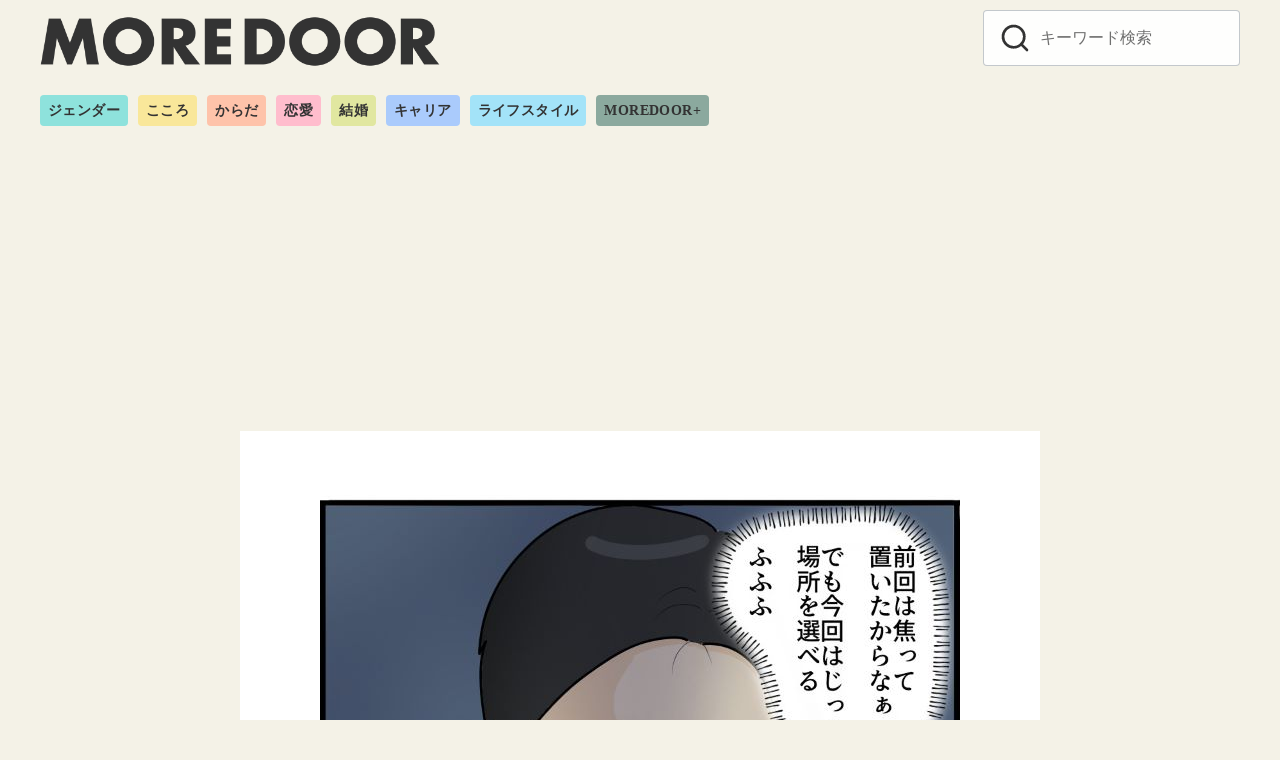

--- FILE ---
content_type: text/html; charset=UTF-8
request_url: https://moredoor.jp/705206
body_size: 11658
content:
<!DOCTYPE html><html dir="ltr" lang="ja" prefix="og: https://ogp.me/ns#"><head ><meta charset="UTF-8"><meta name="viewport" content="width=device-width, initial-scale=1.0"><meta http-equiv="X-UA-Compatible" content="IE=edge"><meta name="format-detection" content="telephone=no"/> <script>window.dataLayer =  window.dataLayer || [];
dataLayer.push({'PrimaryCategory':'漫画'});
dataLayer.push({'Categories':['漫画']});</script> <link media="all" href="https://moredoor.jp/wp-content/cache/autoptimize/css/autoptimize_1840f2b13de02b32426a0cac24a56475.css" rel="stylesheet"><title>“ストーカー”だと知らずに付き合い始めてしまった結果…⇒“合鍵”を使い私の部屋へ【まさかの仕掛け】を！？ | MOREDOOR</title><meta name="robots" content="max-image-preview:large" /><link rel="canonical" href="https://moredoor.jp/705206" /><link rel="next" href="https://moredoor.jp/705206/2" /><meta name="generator" content="All in One SEO (AIOSEO) 4.5.1.1" /><meta property="og:locale" content="ja_JP" /><meta property="og:site_name" content="ren-ai.jp" /><meta property="og:type" content="article" /><meta property="og:title" content="“ストーカー”だと知らずに付き合い始めてしまった結果…⇒“合鍵”を使い私の部屋へ【まさかの仕掛け】を！？ | MOREDOOR" /><meta property="og:url" content="https://moredoor.jp/705206" /><meta property="og:image" content="https://moredoor.jp/wp-content/uploads/2023/05/9-6-1.jpg" /><meta property="og:image:secure_url" content="https://moredoor.jp/wp-content/uploads/2023/05/9-6-1.jpg" /><meta property="og:image:width" content="640" /><meta property="og:image:height" content="640" /><meta property="article:published_time" content="2023-06-06T03:32:15+00:00" /><meta property="article:modified_time" content="2023-06-15T01:29:58+00:00" /><meta name="twitter:card" content="summary_large_image" /><meta name="twitter:site" content="@renai_jp" /><meta name="twitter:title" content="“ストーカー”だと知らずに付き合い始めてしまった結果…⇒“合鍵”を使い私の部屋へ【まさかの仕掛け】を！？ | MOREDOOR" /><meta name="twitter:creator" content="@renai_jp" /><meta name="twitter:image" content="https://moredoor.jp/wp-content/uploads/2023/05/9-6-1.jpg" /> <script type="application/ld+json" class="aioseo-schema">{"@context":"https:\/\/schema.org","@graph":[{"@type":"Article","@id":"https:\/\/moredoor.jp\/705206#article","name":"\u201c\u30b9\u30c8\u30fc\u30ab\u30fc\u201d\u3060\u3068\u77e5\u3089\u305a\u306b\u4ed8\u304d\u5408\u3044\u59cb\u3081\u3066\u3057\u307e\u3063\u305f\u7d50\u679c\u2026\u21d2\u201c\u5408\u9375\u201d\u3092\u4f7f\u3044\u79c1\u306e\u90e8\u5c4b\u3078\u3010\u307e\u3055\u304b\u306e\u4ed5\u639b\u3051\u3011\u3092\uff01\uff1f | MOREDOOR","headline":"\u201c\u30b9\u30c8\u30fc\u30ab\u30fc\u201d\u3060\u3068\u77e5\u3089\u305a\u306b\u4ed8\u304d\u5408\u3044\u59cb\u3081\u3066\u3057\u307e\u3063\u305f\u7d50\u679c\u2026\u21d2\u201c\u5408\u9375\u201d\u3092\u4f7f\u3044\u79c1\u306e\u90e8\u5c4b\u3078\u3010\u307e\u3055\u304b\u306e\u4ed5\u639b\u3051\u3011\u3092\uff01\uff1f","author":{"@id":"https:\/\/moredoor.jp\/author\/sp-kanri#author"},"publisher":{"@id":"https:\/\/moredoor.jp\/#organization"},"image":{"@type":"ImageObject","url":"https:\/\/moredoor.jp\/wp-content\/uploads\/2023\/05\/9-6-1.jpg","width":640,"height":640},"datePublished":"2023-06-06T03:32:15+09:00","dateModified":"2023-06-15T01:29:58+09:00","inLanguage":"ja","mainEntityOfPage":{"@id":"https:\/\/moredoor.jp\/705206#webpage"},"isPartOf":{"@id":"https:\/\/moredoor.jp\/705206#webpage"},"articleSection":"\u6f2b\u753b, \u30da\u30fc\u30b8\u5206\u5272"},{"@type":"BreadcrumbList","@id":"https:\/\/moredoor.jp\/705206#breadcrumblist","itemListElement":[{"@type":"ListItem","@id":"https:\/\/moredoor.jp\/#listItem","position":1,"name":"\u30db\u30fc\u30e0"}]},{"@type":"Organization","@id":"https:\/\/moredoor.jp\/#organization","name":"MOREDOOR","url":"https:\/\/moredoor.jp\/","logo":{"@type":"ImageObject","url":"https:\/\/moredoor.jp\/wp-content\/uploads\/2022\/11\/cropped-moordoor_logo_h-1-2.png","@id":"https:\/\/moredoor.jp\/705206\/#organizationLogo","width":1322,"height":170},"image":{"@id":"https:\/\/moredoor.jp\/#organizationLogo"},"sameAs":["https:\/\/twitter.com\/renai_jp"]},{"@type":"Person","@id":"https:\/\/moredoor.jp\/author\/sp-kanri#author","url":"https:\/\/moredoor.jp\/author\/sp-kanri","name":"MOREDOOR\u7de8\u96c6\u90e8","image":{"@type":"ImageObject","@id":"https:\/\/moredoor.jp\/705206#authorImage","url":"https:\/\/moredoor.jp\/wp-content\/uploads\/2022\/12\/44b3f7c203b1665c5b86ddcd23dba538.png","width":96,"height":96,"caption":"MOREDOOR\u7de8\u96c6\u90e8"}},{"@type":"WebPage","@id":"https:\/\/moredoor.jp\/705206#webpage","url":"https:\/\/moredoor.jp\/705206","name":"\u201c\u30b9\u30c8\u30fc\u30ab\u30fc\u201d\u3060\u3068\u77e5\u3089\u305a\u306b\u4ed8\u304d\u5408\u3044\u59cb\u3081\u3066\u3057\u307e\u3063\u305f\u7d50\u679c\u2026\u21d2\u201c\u5408\u9375\u201d\u3092\u4f7f\u3044\u79c1\u306e\u90e8\u5c4b\u3078\u3010\u307e\u3055\u304b\u306e\u4ed5\u639b\u3051\u3011\u3092\uff01\uff1f | MOREDOOR","inLanguage":"ja","isPartOf":{"@id":"https:\/\/moredoor.jp\/#website"},"breadcrumb":{"@id":"https:\/\/moredoor.jp\/705206#breadcrumblist"},"author":{"@id":"https:\/\/moredoor.jp\/author\/sp-kanri#author"},"creator":{"@id":"https:\/\/moredoor.jp\/author\/sp-kanri#author"},"image":{"@type":"ImageObject","url":"https:\/\/moredoor.jp\/wp-content\/uploads\/2023\/05\/9-6-1.jpg","@id":"https:\/\/moredoor.jp\/705206\/#mainImage","width":640,"height":640},"primaryImageOfPage":{"@id":"https:\/\/moredoor.jp\/705206#mainImage"},"datePublished":"2023-06-06T03:32:15+09:00","dateModified":"2023-06-15T01:29:58+09:00"},{"@type":"WebSite","@id":"https:\/\/moredoor.jp\/#website","url":"https:\/\/moredoor.jp\/","name":"MOREDOOR","description":"\u4eca\u3092\u751f\u304d\u308b\u3042\u306a\u305f\u306e\u30c9\u30a2\u3092\u958b\u304f\u30e1\u30c7\u30a3\u30a2","inLanguage":"ja","publisher":{"@id":"https:\/\/moredoor.jp\/#organization"}}]}</script> <link rel='dns-prefetch' href='//use.typekit.net' /><link rel="alternate" type="application/rss+xml" title="MOREDOOR &raquo; フィード" href="https://moredoor.jp/feed" /><link rel="alternate" type="application/rss+xml" title="MOREDOOR &raquo; コメントフィード" href="https://moredoor.jp/comments/feed" /><link rel='stylesheet' id='adfont-css' href='https://use.typekit.net/mjt2dpy.css?ver=6.5.7' type='text/css' media='all' /> <script type="text/javascript" id="quiz-maker-chained-quizzes-js-extra">var quiz_maker_chained_quiz_ajax_public = {"ajax_url":"https:\/\/moredoor.jp\/wp-admin\/admin-ajax.php","areYouSureButton":"Are you sure you want to retake quizzes? \nNote: By confirming this option, the previous results of the quizzes will be deleted."};</script> <!--[if lt IE 8]> <script type="text/javascript" src="https://moredoor.jp/wp-includes/js/json2.min.js?ver=2015-05-03" id="json2-js"></script> <![endif]--><link rel="EditURI" type="application/rsd+xml" title="RSD" href="https://moredoor.jp/xmlrpc.php?rsd" /><link rel='shortlink' href='https://moredoor.jp/?p=705206' /> <script type="text/javascript">(function(c,l,a,r,i,t,y){
					c[a]=c[a]||function(){(c[a].q=c[a].q||[]).push(arguments)};t=l.createElement(r);t.async=1;
					t.src="https://www.clarity.ms/tag/"+i+"?ref=wordpress";y=l.getElementsByTagName(r)[0];y.parentNode.insertBefore(t,y);
				})(window, document, "clarity", "script", "s16pku4qos");</script> <script	type='text/javascript'>function reaction_buttons_increment_button_ajax(post_id, button){
		var already_voted_text = '';
		var only_one_vote = false;
		var show_after_votes = false;
		var use_as_counter = false;
		var use_percentages = false;
		var buttons = [0,1];

		if(!use_as_counter && jQuery("#reaction_buttons_post" + post_id + " .reaction_button_" + button).hasClass('voted')){
			return;
		}

		if(!use_as_counter){
			// remove the href attribute before sending the request to make
			// sure no one votes more than once by clicking ten times fast
			if(only_one_vote){
				// remove all the onclicks from the posts and replace it by the
				// alert not to vote twice if set
				if(already_voted_text){
					jQuery("#reaction_buttons_post" + post_id + " .reaction_button").attr('onclick', 'javascript:alert(\'' + already_voted_text + '\');');
				}
				else{
					jQuery("#reaction_buttons_post" + post_id + " .reaction_button").removeAttr('onclick');
				}
			}
			else{
				// remove/replace only on the clicked button
				if(already_voted_text){
					jQuery("#reaction_buttons_post" + post_id + " .reaction_button_" + button).attr('onclick', 'javascript:alert(\'' + already_voted_text + '\');');
				}
				else{
					jQuery("#reaction_buttons_post" + post_id + " .reaction_button_" + button).removeAttr('onclick');
				}
			}
		}
		jQuery.ajax({
				type: "post",url: "https://moredoor.jp/wp-admin/admin-ajax.php", dataType: 'json',
					data: { action: 'reaction_buttons_increment_button_php', post_id: post_id, button: button, _ajax_nonce: 'cb8c9941b4' },
					success: function(data){
						if(use_percentages){
							var i;
							var b;
							for(i = 0; i < buttons.length; ++i){
								b = buttons[i];
								jQuery("#reaction_buttons_post" + post_id + " .reaction_button_" + b + " .count_number").html(data['percentage'][b]);
							}
						}
                        else if(show_after_votes){
							var i;
							var b;
							for(i = 0; i < buttons.length; ++i){
								b = buttons[i];
								jQuery("#reaction_buttons_post" + post_id + " .reaction_button_" + b + " .count_number").html(data['counts'][b]);
							}
						}
						else{
							jQuery("#reaction_buttons_post" + post_id + " .reaction_button_" + button + " .count_number").html(data['count']);
						}
						if(only_one_vote){
							jQuery("#reaction_buttons_post" + post_id + " .reaction_button").addClass('voted');
							jQuery("#reaction_buttons_post" + post_id + " .reaction_button_" + button).addClass('rb_chosen');
						}
						else{
							jQuery("#reaction_buttons_post" + post_id + " .reaction_button_" + button).addClass('voted');
						}
                        if(show_after_votes){
							jQuery("#reaction_buttons_post" + post_id + " .reaction_button .braces").removeAttr('style');
						}
					}
			});
		}</script> <link rel="apple-touch-icon-precomposed" href="https://moredoor.jp/wp-content/uploads/2022/12/cropped-700a12f6de6d3a174bd4dfbf386d1f3c-240x240.png" /><meta name="msapplication-TileImage" content="https://moredoor.jp/wp-content/uploads/2022/12/cropped-700a12f6de6d3a174bd4dfbf386d1f3c.png" /><link rel="canonical" href="https://moredoor.jp/705206"><link rel="next" href="https://moredoor.jp/705206/2" />  <script>(function(w,d,s,l,i){w[l]=w[l]||[];w[l].push({'gtm.start':
	new Date().getTime(),event:'gtm.js'});var f=d.getElementsByTagName(s)[0],
	j=d.createElement(s),dl=l!='dataLayer'?'&l='+l:'';j.async=true;j.src=
	'https://www.googletagmanager.com/gtm.js?id='+i+dl;f.parentNode.insertBefore(j,f);
	})(window,document,'script','dataLayer','GTM-PV9PDBL');</script> <meta name="description" content="ふとしたキッカケから、パートナーとの信頼関係が崩れてしまうこともありますよね。 もしパートナーの正体が、現在進行形で“ストーカー”している張本人だったと知ったら" /><meta property="og:site_name" content="MOREDOOR" /><meta property="og:locale" content="ja" /><meta property="og:type" content="article" /><meta property="og:url" content="https://moredoor.jp/705206" /><meta property="og:title" content="“ストーカー”だと知らずに付き合い始めてしまった結果…⇒“合鍵”を使い私の部屋へ【まさかの仕掛け】を！？" /><meta property="og:description" content="ふとしたキッカケから、パートナーとの信頼関係が崩れてしまうこともありますよね。 もしパートナーの正体が、現在進行形で“ストーカー”している張本人だったと知ったら" /><meta property="og:image" content="https://moredoor.jp/wp-content/uploads/2023/05/9-6-1.jpg" /><meta property="twitter:card" content="summary_large_image" /><meta property="twitter:title" content="“ストーカー”だと知らずに付き合い始めてしまった結果…⇒“合鍵”を使い私の部屋へ【まさかの仕掛け】を！？" /><meta property="twitter:description" content="ふとしたキッカケから、パートナーとの信頼関係が崩れてしまうこともありますよね。 もしパートナーの正体が、現在進行形で“ストーカー”している張本人だったと知ったら" /><meta property="twitter:image" content="https://moredoor.jp/wp-content/uploads/2023/05/9-6-1.jpg" /><link rel="icon" href="https://moredoor.jp/wp-content/uploads/2022/11/cropped-moredoor_about_1018-150x150.png" sizes="32x32" /><link rel="icon" href="https://moredoor.jp/wp-content/uploads/2022/11/cropped-moredoor_about_1018-240x240.png" sizes="192x192" /> <script async src="https://pagead2.googlesyndication.com/pagead/js/adsbygoogle.js?client=ca-pub-3596849701735642"
     crossorigin="anonymous"></script><meta name="referrer" content="unsafe-url">  <script>window.gnshbrequest = window.gnshbrequest || {cmd:[]};
  window.gnshbrequest.cmd.push(function(){
    window.gnshbrequest.forceInternalRequest();
  });</script> <script async src="https://securepubads.g.doubleclick.net/tag/js/gpt.js"></script> <script async src="https://cpt.geniee.jp/hb/v1/217323/1355/wrapper.min.js"></script>  <script type="application/javascript" src="//anymind360.com/js/11510/ats.js"></script>  <script async src="https://securepubads.g.doubleclick.net/tag/js/gpt.js"></script> <script>window.googletag = window.googletag || {cmd: []};
  googletag.cmd.push(function() {
  googletag.defineSlot('/83555300/generallink/moredoor/jp_mrdr_pc_common_billboard', [[970, 250], [970, 90], [1, 1], [728, 90]], 'jp_mrdr_pc_common_billboard').addService(googletag.pubads());
  googletag.defineSlot('/83555300,42108352/generallink/moredoor/jp_mrdr_pc_common_inarticle_1', [[300, 250], [1, 1], 'fluid', [336, 280]], 'jp_mrdr_pc_common_inarticle_1').addService(googletag.pubads());
  googletag.defineSlot('/83555300,42108352/generallink/moredoor/jp_mrdr_pc_common_inarticle_2', [[300, 250],[1, 1],  [336, 280], 'fluid'], 'jp_mrdr_pc_common_inarticle_2').addService(googletag.pubads());
  googletag.defineSlot('/83555300,42108352/generallink/moredoor/jp_mrdr_pc_common_pagination_1', [[336, 280], [1, 1], [300, 250], 'fluid'], 'jp_mrdr_pc_common_pagination_1').addService(googletag.pubads());
  googletag.defineSlot('/83555300,42108352/generallink/moredoor/jp_mrdr_pc_common_pagination_2', [ [300, 250], [336, 280],[1, 1], 'fluid'], 'jp_mrdr_pc_common_pagination_2').addService(googletag.pubads());
    googletag.pubads().enableSingleRequest();
    googletag.pubads().collapseEmptyDivs(); //空のdivを閉じる
    googletag.enableServices();
  });</script> </head><body class="post-template-default single single-post postid-705206 single-format-standard wp-custom-logo wp-embed-responsive ystandard ystd is-one-column singular has-bg-color has-background header-type--row2"> <noscript><iframe src="https://www.googletagmanager.com/ns.html?id=GTM-PV9PDBL"
height="0" width="0" style="display:none;visibility:hidden"></iframe></noscript> <a class="skip-link screen-reader-text" href="#content">コンテンツへ移動</a><header id="masthead" class="site-header"><div class="container"><div class="site-header__content"><div class="site-branding"><div class="site-title"><a href="https://moredoor.jp/" class="custom-logo-link" rel="home"><img width="1322" height="170" src="https://moredoor.jp/wp-content/uploads/2022/11/cropped-moordoor_logo_h-1-2.png" class="custom-logo" alt="MOREDOOR" decoding="async" fetchpriority="high" srcset="https://moredoor.jp/wp-content/uploads/2022/11/cropped-moordoor_logo_h-1-2.png 1322w, https://moredoor.jp/wp-content/uploads/2022/11/cropped-moordoor_logo_h-1-2-240x31.png 240w, https://moredoor.jp/wp-content/uploads/2022/11/cropped-moordoor_logo_h-1-2-150x19.png 150w" sizes="(max-width: 1322px) 100vw, 1322px" /></a></div></div> <button id="global-nav__toggle" class="global-nav__toggle" data-label-open="menu" data-label-close="close"><span class="ys-icon"><svg xmlns="http://www.w3.org/2000/svg" width="24" height="24" viewBox="0 0 24 24" fill="none" stroke="currentColor" stroke-width="2" stroke-linecap="round" stroke-linejoin="round" class="feather feather-search"><circle cx="11" cy="11" r="8"></circle><line x1="21" y1="21" x2="16.65" y2="16.65"></line></svg></span></button><div class="global-nav has-background is-no-global-nav"><nav class="global-nav__container"><div id="global-nav__search" class="global-nav__search"><form role="search" method="get" class="search-form" action="https://moredoor.jp/"> <input type="search" class="search-field" placeholder="キーワード検索" value="" name="s" aria-label="キーワード検索"/> <button type="submit" class="search-submit" aria-label="search"><span class="ys-icon"><svg xmlns="http://www.w3.org/2000/svg" width="24" height="24" viewBox="0 0 24 24" fill="none" stroke="currentColor" stroke-width="2" stroke-linecap="round" stroke-linejoin="round" class="feather feather-search"><circle cx="11" cy="11" r="8"></circle><line x1="21" y1="21" x2="16.65" y2="16.65"></line></svg></span></button></form> <button id="global-nav__search-close" class="global-nav__search-close"> <span class="ys-icon"><svg xmlns="http://www.w3.org/2000/svg" width="24" height="24" viewBox="0 0 24 24" fill="none" stroke="currentColor" stroke-width="2" stroke-linecap="round" stroke-linejoin="round" class="feather feather-x"><line x1="18" y1="6" x2="6" y2="18"></line><line x1="6" y1="6" x2="18" y2="18"></line></svg></span>閉じる </button></div></nav></div><div class="site-heade-search"><form role="search" method="get" class="search-form" action="https://moredoor.jp/"> <input type="search" class="search-field" placeholder="キーワード検索" value="" name="s" aria-label="キーワード検索"/> <button type="submit" class="search-submit" aria-label="search"><span class="ys-icon"><svg xmlns="http://www.w3.org/2000/svg" width="24" height="24" viewBox="0 0 24 24" fill="none" stroke="currentColor" stroke-width="2" stroke-linecap="round" stroke-linejoin="round" class="feather feather-search"><circle cx="11" cy="11" r="8"></circle><line x1="21" y1="21" x2="16.65" y2="16.65"></line></svg></span></button></form></div></div><nav class="category-nav"><ul id="menu-%e3%82%ab%e3%83%86%e3%82%b4%e3%83%aa%e3%83%bc%e4%b8%80%e8%a6%a7" class="category-nav__menu"><li class="gender menu-item menu-item-type-taxonomy menu-item-object-category menu-item-598436"><a href="https://moredoor.jp/category/gender">ジェンダー</a></li><li class="kokoro menu-item menu-item-type-taxonomy menu-item-object-category menu-item-598435"><a href="https://moredoor.jp/category/kokoro">こころ</a></li><li class="karada menu-item menu-item-type-taxonomy menu-item-object-category menu-item-598433"><a href="https://moredoor.jp/category/karada">からだ</a></li><li class="renai menu-item menu-item-type-taxonomy menu-item-object-category menu-item-598438"><a href="https://moredoor.jp/category/renai">恋愛</a></li><li class="kekkon menu-item menu-item-type-taxonomy menu-item-object-category menu-item-598439"><a href="https://moredoor.jp/category/kekkon">結婚</a></li><li class="career menu-item menu-item-type-taxonomy menu-item-object-category menu-item-598434"><a href="https://moredoor.jp/category/career">キャリア</a></li><li class="lifestyle menu-item menu-item-type-taxonomy menu-item-object-category menu-item-598437"><a href="https://moredoor.jp/category/lifestyle">ライフスタイル</a></li><li class="plus menu-item menu-item-type-taxonomy menu-item-object-category menu-item-598432"><a href="https://moredoor.jp/category/plus">MOREDOOR+</a></li></ul></nav></div></header><div id="content" class="site-content">  <script src="//cdn.gmossp-sp.jp/ads/loader.js?space_id=g939077" charset="utf-8" language="JavaScript"></script> <script language='javascript'>gmossp_forsp.ad('g939077');</script> <center> <script async src="https://pagead2.googlesyndication.com/pagead/js/adsbygoogle.js?client=ca-pub-3596849701735642"
     crossorigin="anonymous"></script>  <ins class="adsbygoogle"
 style="display:inline-block;width:970px;height:250px"
 data-ad-client="ca-pub-3596849701735642"
 data-ad-slot="7853735050"></ins> <script>(adsbygoogle = window.adsbygoogle || []).push({});</script> </center> <br><div class="container"><div class="content__wrap"><main><div id="main" class="content__main site-main"><article id="post-705206" class="singular-article post-705206 post type-post status-publish format-standard has-post-thumbnail category-comic tag-nextpage has-thumbnail"><header class="singular-header entry-header"><figure class="singular-header__thumbnail post-thumbnail"> <img width="640" height="640" src="https://moredoor.jp/wp-content/uploads/2023/05/9-6-1.jpg" class="singular-header__image wp-post-image" alt="“ストーカー”だと知らずに付き合い始めてしまった結果…⇒“合鍵”を使い私の部屋へ【まさかの仕掛け】を！？" id="singular-header__image" decoding="async" srcset="https://moredoor.jp/wp-content/uploads/2023/05/9-6-1.jpg 640w, https://moredoor.jp/wp-content/uploads/2023/05/9-6-1-240x240.jpg 240w, https://moredoor.jp/wp-content/uploads/2023/05/9-6-1-150x150.jpg 150w" sizes="(max-width: 640px) 100vw, 640px" /></figure><h1 class="singular-header__title entry-title">“ストーカー”だと知らずに付き合い始めてしまった結果…⇒“合鍵”を使い私の部屋へ【まさかの仕掛け】を！？</h1><div class="singular-header__meta"><div class="singular-header__terms"><a href="https://moredoor.jp/category/comic">漫画</a></div><div class="singular-date"> <span class="singular-date__item"> <time class="updated" datetime="2023-06-15">2023.06.15 Thu</time> </span></div></div></header><div class="entry-content"><p>ふとしたキッカケから、パートナーとの信頼関係が崩れてしまうこともありますよね。<br /> もしパートナーの正体が、現在進行形で“ストーカー”している張本人だったと知ったら……？</p><p>今回は、ぱるる絵日記（＠palulu_diary）さんの創作漫画『知らずにストーカーと結婚していた話』から、その後の展開を予想していただく漫画クイズをお届けします！</p><div data-cptid="1572400" style="display: block;"> <script>window.gnshbrequest.cmd.push(function() {
    window.gnshbrequest.applyThirdPartyTag("1572400", "[data-cptid='1572400']");
  });</script> </div><div class="MOREDOOR_PC_inarticle_1"></div><h2>夫の正体はストーカー……</h2><p>夫の恐介と結婚する2年前、ストーカー被害に頭を悩ませ、一連の事情を恐介に相談していた夏子さん。<br /> しかしストーカーの正体はなんと恐介自身で、彼は夏子さんと付き合うために自作自演をしていたのでした……。</p><p>2人が付き合ってから数ヶ月後、夏子さんへの思いがエスカレートした恐介は、合鍵を使って彼女の自宅に侵入し……？</p><p><img decoding="async" class="alignnone size-full wp-image-705217" src="https://moredoor.jp/wp-content/uploads/2023/05/9-5-1.jpg" alt="" width="640" height="640" srcset="https://moredoor.jp/wp-content/uploads/2023/05/9-5-1.jpg 640w, https://moredoor.jp/wp-content/uploads/2023/05/9-5-1-240x240.jpg 240w, https://moredoor.jp/wp-content/uploads/2023/05/9-5-1-150x150.jpg 150w" sizes="(max-width: 640px) 100vw, 640px" /></p><p><img decoding="async" class="alignnone size-full wp-image-705218" src="https://moredoor.jp/wp-content/uploads/2023/05/9-6-1.jpg" alt="" width="640" height="640" srcset="https://moredoor.jp/wp-content/uploads/2023/05/9-6-1.jpg 640w, https://moredoor.jp/wp-content/uploads/2023/05/9-6-1-240x240.jpg 240w, https://moredoor.jp/wp-content/uploads/2023/05/9-6-1-150x150.jpg 150w" sizes="(max-width: 640px) 100vw, 640px" /></p><p><img loading="lazy" decoding="async" class="alignnone size-full wp-image-705220" src="https://moredoor.jp/wp-content/uploads/2023/05/9-8.jpg" alt="" width="640" height="640" srcset="https://moredoor.jp/wp-content/uploads/2023/05/9-8.jpg 640w, https://moredoor.jp/wp-content/uploads/2023/05/9-8-240x240.jpg 240w, https://moredoor.jp/wp-content/uploads/2023/05/9-8-150x150.jpg 150w" sizes="(max-width: 640px) 100vw, 640px" /></p><h2>ここでクイズです！</h2><p>この後恐介は、夏子さんの自宅のいたるところに“あるもの”を仕掛けます。<br /> さて、この“あるもの”とは、一体なんだったでしょうか？<br /> ヒントとして、恐介は夏子さんのすべてを知らないと気がすまないようです……。</p><div class="page-links pagination"><a href="https://moredoor.jp/705206/2" class="post-page-numbers"><div class="page-text-body">恐介が仕掛けたものとは？</div><div class="page-text-info">次のページへ</div> </a><a href="https://moredoor.jp/705206/2" class="post-page-numbers"><span class="page-links__item pagination__item"><span class="ys-icon"><svg xmlns="http://www.w3.org/2000/svg" width="24" height="24" viewBox="0 0 24 24" fill="none" stroke="currentColor" stroke-width="2" stroke-linecap="round" stroke-linejoin="round" class="feather feather-chevron-right"><polyline points="9 18 15 12 9 6"></polyline></svg></span></span></a></div></div><footer class="singular__footer entry-footer"><div class="author-box"><div class="author-box__header"><figure class="author-box__avatar"> <img src="https://moredoor.jp/wp-content/uploads/2022/12/44b3f7c203b1665c5b86ddcd23dba538-150x241.png" width="60" height="96" alt="MOREDOOR編集部" class="avatar avatar-96 wp-user-avatar wp-user-avatar-96 alignnone photo" /></figure><div class="author-box__profile"><p class="author-box__name">MOREDOOR編集部</p><ul class="author-box__sns"><li class="author-box__sns-item sns-text--globe"> <a class="author-box__sns-link" href="https://www.tiktok.com/@moredoor_official" target="_blank" rel="nofollow noopener noreferrer" title="Web"> <span class="ys-icon"><svg xmlns="http://www.w3.org/2000/svg" width="24" height="24" viewBox="0 0 24 24" fill="none" stroke="currentColor" stroke-width="2" stroke-linecap="round" stroke-linejoin="round" class="feather feather-globe"><circle cx="12" cy="12" r="10"></circle><line x1="2" y1="12" x2="22" y2="12"></line><path d="M12 2a15.3 15.3 0 0 1 4 10 15.3 15.3 0 0 1-4 10 15.3 15.3 0 0 1-4-10 15.3 15.3 0 0 1 4-10z"></path></svg></span> </a></li><li class="author-box__sns-item sns-text--instagram"> <a class="author-box__sns-link" href="https://www.instagram.com/moredoor_official/" target="_blank" rel="nofollow noopener noreferrer" title="instagram"> <span class="ys-icon sns-icon"><svg class="icon--instagram" role="img" viewBox="0 0 24 24" xmlns="http://www.w3.org/2000/svg" width="24" height="24" aria-hidden="true" focusable="false"><title>Instagram</title><path d="M12 0C8.74 0 8.333.015 7.053.072 5.775.132 4.905.333 4.14.63c-.789.306-1.459.717-2.126 1.384S.935 3.35.63 4.14C.333 4.905.131 5.775.072 7.053.012 8.333 0 8.74 0 12s.015 3.667.072 4.947c.06 1.277.261 2.148.558 2.913.306.788.717 1.459 1.384 2.126.667.666 1.336 1.079 2.126 1.384.766.296 1.636.499 2.913.558C8.333 23.988 8.74 24 12 24s3.667-.015 4.947-.072c1.277-.06 2.148-.262 2.913-.558.788-.306 1.459-.718 2.126-1.384.666-.667 1.079-1.335 1.384-2.126.296-.765.499-1.636.558-2.913.06-1.28.072-1.687.072-4.947s-.015-3.667-.072-4.947c-.06-1.277-.262-2.149-.558-2.913-.306-.789-.718-1.459-1.384-2.126C21.319 1.347 20.651.935 19.86.63c-.765-.297-1.636-.499-2.913-.558C15.667.012 15.26 0 12 0zm0 2.16c3.203 0 3.585.016 4.85.071 1.17.055 1.805.249 2.227.415.562.217.96.477 1.382.896.419.42.679.819.896 1.381.164.422.36 1.057.413 2.227.057 1.266.07 1.646.07 4.85s-.015 3.585-.074 4.85c-.061 1.17-.256 1.805-.421 2.227-.224.562-.479.96-.899 1.382-.419.419-.824.679-1.38.896-.42.164-1.065.36-2.235.413-1.274.057-1.649.07-4.859.07-3.211 0-3.586-.015-4.859-.074-1.171-.061-1.816-.256-2.236-.421-.569-.224-.96-.479-1.379-.899-.421-.419-.69-.824-.9-1.38-.165-.42-.359-1.065-.42-2.235-.045-1.26-.061-1.649-.061-4.844 0-3.196.016-3.586.061-4.861.061-1.17.255-1.814.42-2.234.21-.57.479-.96.9-1.381.419-.419.81-.689 1.379-.898.42-.166 1.051-.361 2.221-.421 1.275-.045 1.65-.06 4.859-.06l.045.03zm0 3.678c-3.405 0-6.162 2.76-6.162 6.162 0 3.405 2.76 6.162 6.162 6.162 3.405 0 6.162-2.76 6.162-6.162 0-3.405-2.76-6.162-6.162-6.162zM12 16c-2.21 0-4-1.79-4-4s1.79-4 4-4 4 1.79 4 4-1.79 4-4 4zm7.846-10.405c0 .795-.646 1.44-1.44 1.44-.795 0-1.44-.646-1.44-1.44 0-.794.646-1.439 1.44-1.439.793-.001 1.44.645 1.44 1.439z"/></svg></span> </a></li></ul></div></div></div></footer></article></div><div class="section-block"><div class="container"><div id="csw_block"></div> <script async>(function(d,s,o,f,p,c,t){c=d.createElement(s);c.type='text/javascript';c.charset='UTF-8';c.async=true;c.src=o+f+'?i='+p;t=d.getElementsByTagName(s)[0];t.parentNode.insertBefore(c,t);})(document,'script','//client.contents-search-windows.com/','csw_cl_b.js','1zflEuiNNCzfcLRS')</script> <div class="ad-title"></div></div></div></main></div></div></div><footer id="footer" class="footer site-footer"><div class="footer-main"><nav class="footer-nav"><ul id="menu-%e3%82%ab%e3%83%86%e3%82%b4%e3%83%aa%e3%83%bc%e4%b8%80%e8%a6%a7-1" class="category-nav__menu"><li class="gender menu-item menu-item-type-taxonomy menu-item-object-category menu-item-598436"><a href="https://moredoor.jp/category/gender">ジェンダー</a></li><li class="kokoro menu-item menu-item-type-taxonomy menu-item-object-category menu-item-598435"><a href="https://moredoor.jp/category/kokoro">こころ</a></li><li class="karada menu-item menu-item-type-taxonomy menu-item-object-category menu-item-598433"><a href="https://moredoor.jp/category/karada">からだ</a></li><li class="renai menu-item menu-item-type-taxonomy menu-item-object-category menu-item-598438"><a href="https://moredoor.jp/category/renai">恋愛</a></li><li class="kekkon menu-item menu-item-type-taxonomy menu-item-object-category menu-item-598439"><a href="https://moredoor.jp/category/kekkon">結婚</a></li><li class="career menu-item menu-item-type-taxonomy menu-item-object-category menu-item-598434"><a href="https://moredoor.jp/category/career">キャリア</a></li><li class="lifestyle menu-item menu-item-type-taxonomy menu-item-object-category menu-item-598437"><a href="https://moredoor.jp/category/lifestyle">ライフスタイル</a></li><li class="plus menu-item menu-item-type-taxonomy menu-item-object-category menu-item-598432"><a href="https://moredoor.jp/category/plus">MOREDOOR+</a></li></ul><ul id="menu-%e3%83%95%e3%83%83%e3%82%bf%e3%83%bc%ef%bc%88%e4%b8%8a%ef%bc%89" class="footer-nav__menu"><li class="menu-item menu-item-type-post_type menu-item-object-page menu-item-598566"><a href="https://moredoor.jp/about">about us</a></li><li class="menu-item menu-item-type-custom menu-item-object-custom menu-item-598473"><a href="https://forms.gle/4AFq5r7ykFHZUa9z5">お問い合わせ</a></li><li class="menu-item menu-item-type-post_type menu-item-object-page menu-item-598567"><a href="https://moredoor.jp/ad">広告掲載規定</a></li><li class="menu-item menu-item-type-post_type menu-item-object-page menu-item-598472"><a href="https://moredoor.jp/terms">利用規約</a></li><li class="menu-item menu-item-type-custom menu-item-object-custom menu-item-656917"><a href="https://general-link.co.jp/about/summary/">運営会社</a></li></ul></nav><div class="site-info"><div class="container"><div class="footer-copy"><p id="footer-copy" class="copyright">&copy; 2026 <a href="https://moredoor.jp/" rel="home">MOREDOOR</a></p></div></div></div></div></footer> <script type="application/ld+json">[
    {
        "@context": "https://schema.org",
        "@type": "Article",
        "mainEntityOfPage": {
            "@type": "WebPage",
            "@id": "https://moredoor.jp/705206"
        },
        "name": "“ストーカー”だと知らずに付き合い始めてしまった結果…⇒“合鍵”を使い私の部屋へ【まさかの仕掛け】を！？",
        "headline": "“ストーカー”だと知らずに付き合い始めてしまった結果…⇒“合鍵”を使い私の部屋へ【まさかの仕掛け】を！？",
        "description": "ふとしたキッカケから、パートナーとの信頼関係が崩れてしまうこともありますよね。 もしパートナーの正体が、現在進行形で“ストーカー”している張本人だったと知ったら",
        "url": "https://moredoor.jp/705206",
        "articleBody": "ふとしたキッカケから、パートナーとの信頼関係が崩れてしまうこともありますよね。 もしパートナーの正体が、現在進行形で“ストーカー”している張本人だったと知ったら……？ 今回は、ぱるる絵日記（＠palulu_diary）さんの創作漫画『知らずにストーカーと結婚していた話』から、その後の展開を予想していただく漫画クイズをお届けします！ 夫の正体はストーカー…… 夫の恐介と結婚する2年前、ストーカー被害に頭を悩ませ、一連の事情を恐介に相談していた夏子さん。 しかしストーカーの正体はなんと恐介自身で、彼は夏子さんと付き合うために自作自演をしていたのでした……。 2人が付き合ってから数ヶ月後、夏子さんへの思いがエスカレートした恐介は、合鍵を使って彼女の自宅に侵入し……？ ここでクイズです！ この後恐介は、夏子さんの自宅のいたるところに“あるもの”を仕掛けます。 さて、この“あるもの”とは、一体なんだったでしょうか？ ヒントとして、恐介は夏子さんのすべてを知らないと気がすまないようです……。 恐介が仕掛けたものとは？ 正解は「複数の監視カメラ」 合鍵を使って夏子さんの自宅に侵入し、部屋のいたるところに監視カメラを設置した恐介。 さらにその後も、彼のストーカー行為はエスカレートしていくのでした……！ こんなときどうする？ お付き合いを始めた彼氏が実はストーカーで、自宅に監視カメラを設置していたと知ったら、頭が真っ白になりますよね……。 その後のお話で恐介は、夏子さんとの距離をさらに縮めるため、自作自演の迷惑行為を繰り返します。 もしあなたが同じ立場になったら、どう対処しますか……？ （MOREDOOR編集部） （イラスト／＠palulu_diary） ※本文中の画像は投稿主様より掲載許諾をいただいています。 ※作者名含む記事内の情報は、記事作成時点のものになります。",
        "author": {
            "@type": "Person",
            "name": "MOREDOOR編集部",
            "url": "https://www.tiktok.com/@moredoor_official"
        },
        "datePublished": "2023-06-06T12:32:15+09:00",
        "dateModified": "2023-06-15T10:29:58+09:00",
        "articleSection": "漫画",
        "image": {
            "@type": "ImageObject",
            "url": "https://moredoor.jp/wp-content/uploads/2023/05/9-6-1.jpg",
            "width": 640,
            "height": 640
        },
        "publisher": {
            "@type": "Organization",
            "name": "MOREDOOR",
            "logo": {
                "@type": "ImageObject",
                "url": "https://moredoor.jp/wp-content/uploads/2022/11/cropped-moordoor_logo_h-1-2.png",
                "width": 1322,
                "height": 170
            }
        }
    }
]</script> <script type="application/ld+json">{
    "@context": "https://schema.org",
    "@type": "Website",
    "url": "https://moredoor.jp/",
    "name": "MOREDOOR",
    "alternateName": "MOREDOOR"
}</script> <script type="application/ld+json">{
    "@context": "https://schema.org",
    "@type": "Organization",
    "url": "https://moredoor.jp/",
    "logo": {
        "@type": "ImageObject",
        "url": "https://moredoor.jp/wp-content/uploads/2022/11/cropped-moordoor_logo_h-1-2.png",
        "width": 1322,
        "height": 170
    }
}</script> <script type="text/javascript">window._wpemojiSettings = {"baseUrl":"https:\/\/s.w.org\/images\/core\/emoji\/15.0.3\/72x72\/","ext":".png","svgUrl":"https:\/\/s.w.org\/images\/core\/emoji\/15.0.3\/svg\/","svgExt":".svg","source":{"concatemoji":"https:\/\/moredoor.jp\/wp-includes\/js\/wp-emoji-release.min.js?ver=6.5.7"}};
/*! This file is auto-generated */
!function(i,n){var o,s,e;function c(e){try{var t={supportTests:e,timestamp:(new Date).valueOf()};sessionStorage.setItem(o,JSON.stringify(t))}catch(e){}}function p(e,t,n){e.clearRect(0,0,e.canvas.width,e.canvas.height),e.fillText(t,0,0);var t=new Uint32Array(e.getImageData(0,0,e.canvas.width,e.canvas.height).data),r=(e.clearRect(0,0,e.canvas.width,e.canvas.height),e.fillText(n,0,0),new Uint32Array(e.getImageData(0,0,e.canvas.width,e.canvas.height).data));return t.every(function(e,t){return e===r[t]})}function u(e,t,n){switch(t){case"flag":return n(e,"\ud83c\udff3\ufe0f\u200d\u26a7\ufe0f","\ud83c\udff3\ufe0f\u200b\u26a7\ufe0f")?!1:!n(e,"\ud83c\uddfa\ud83c\uddf3","\ud83c\uddfa\u200b\ud83c\uddf3")&&!n(e,"\ud83c\udff4\udb40\udc67\udb40\udc62\udb40\udc65\udb40\udc6e\udb40\udc67\udb40\udc7f","\ud83c\udff4\u200b\udb40\udc67\u200b\udb40\udc62\u200b\udb40\udc65\u200b\udb40\udc6e\u200b\udb40\udc67\u200b\udb40\udc7f");case"emoji":return!n(e,"\ud83d\udc26\u200d\u2b1b","\ud83d\udc26\u200b\u2b1b")}return!1}function f(e,t,n){var r="undefined"!=typeof WorkerGlobalScope&&self instanceof WorkerGlobalScope?new OffscreenCanvas(300,150):i.createElement("canvas"),a=r.getContext("2d",{willReadFrequently:!0}),o=(a.textBaseline="top",a.font="600 32px Arial",{});return e.forEach(function(e){o[e]=t(a,e,n)}),o}function t(e){var t=i.createElement("script");t.src=e,t.defer=!0,i.head.appendChild(t)}"undefined"!=typeof Promise&&(o="wpEmojiSettingsSupports",s=["flag","emoji"],n.supports={everything:!0,everythingExceptFlag:!0},e=new Promise(function(e){i.addEventListener("DOMContentLoaded",e,{once:!0})}),new Promise(function(t){var n=function(){try{var e=JSON.parse(sessionStorage.getItem(o));if("object"==typeof e&&"number"==typeof e.timestamp&&(new Date).valueOf()<e.timestamp+604800&&"object"==typeof e.supportTests)return e.supportTests}catch(e){}return null}();if(!n){if("undefined"!=typeof Worker&&"undefined"!=typeof OffscreenCanvas&&"undefined"!=typeof URL&&URL.createObjectURL&&"undefined"!=typeof Blob)try{var e="postMessage("+f.toString()+"("+[JSON.stringify(s),u.toString(),p.toString()].join(",")+"));",r=new Blob([e],{type:"text/javascript"}),a=new Worker(URL.createObjectURL(r),{name:"wpTestEmojiSupports"});return void(a.onmessage=function(e){c(n=e.data),a.terminate(),t(n)})}catch(e){}c(n=f(s,u,p))}t(n)}).then(function(e){for(var t in e)n.supports[t]=e[t],n.supports.everything=n.supports.everything&&n.supports[t],"flag"!==t&&(n.supports.everythingExceptFlag=n.supports.everythingExceptFlag&&n.supports[t]);n.supports.everythingExceptFlag=n.supports.everythingExceptFlag&&!n.supports.flag,n.DOMReady=!1,n.readyCallback=function(){n.DOMReady=!0}}).then(function(){return e}).then(function(){var e;n.supports.everything||(n.readyCallback(),(e=n.source||{}).concatemoji?t(e.concatemoji):e.wpemoji&&e.twemoji&&(t(e.twemoji),t(e.wpemoji)))}))}((window,document),window._wpemojiSettings);</script> <script type="text/javascript" id="contact-form-7-js-extra">var wpcf7 = {"apiSettings":{"root":"https:\/\/moredoor.jp\/wp-json\/contact-form-7\/v1","namespace":"contact-form-7\/v1"},"cached":"1"};</script> <script type="text/javascript" id="wp-polls-js-extra">var pollsL10n = {"ajax_url":"https:\/\/moredoor.jp\/wp-admin\/admin-ajax.php","text_wait":"\u30ea\u30af\u30a8\u30b9\u30c8\u3092\u51e6\u7406\u4e2d\u3067\u3059\u3002\u3057\u3070\u3089\u304f\u304a\u5f85\u3061\u304f\u3060\u3055\u3044...","text_valid":"\u6709\u52b9\u306a\u30a2\u30f3\u30b1\u30fc\u30c8\u3092\u9078\u629e\u3057\u3066\u304f\u3060\u3055\u3044\u3002","text_multiple":"\u9078\u629e\u80a2\u306e\u6700\u5927\u6570\u304c\u8a31\u53ef\u3055\u308c\u307e\u3057\u305f:","show_loading":"1","show_fading":"1"};</script> <script defer src="https://moredoor.jp/wp-content/cache/autoptimize/js/autoptimize_b2a63ccab355112c32e4fde07644fac1.js"></script></body></html>

--- FILE ---
content_type: text/html; charset=utf-8
request_url: https://www.google.com/recaptcha/api2/aframe
body_size: 184
content:
<!DOCTYPE HTML><html><head><meta http-equiv="content-type" content="text/html; charset=UTF-8"></head><body><script nonce="ILQEed52p7gRFv1kp4-XLA">/** Anti-fraud and anti-abuse applications only. See google.com/recaptcha */ try{var clients={'sodar':'https://pagead2.googlesyndication.com/pagead/sodar?'};window.addEventListener("message",function(a){try{if(a.source===window.parent){var b=JSON.parse(a.data);var c=clients[b['id']];if(c){var d=document.createElement('img');d.src=c+b['params']+'&rc='+(localStorage.getItem("rc::a")?sessionStorage.getItem("rc::b"):"");window.document.body.appendChild(d);sessionStorage.setItem("rc::e",parseInt(sessionStorage.getItem("rc::e")||0)+1);localStorage.setItem("rc::h",'1769524686423');}}}catch(b){}});window.parent.postMessage("_grecaptcha_ready", "*");}catch(b){}</script></body></html>

--- FILE ---
content_type: application/javascript; charset=utf-8
request_url: https://fundingchoicesmessages.google.com/f/AGSKWxXRZjJ93Sa96Kfi6Oqn7lB68v2aIWX1NjZePKBkSjBNQcDf1r9x_mi7fWKdyCs_4XJMWRhsTNBuo5mdQW_wvCNgG2EomgESDPBq5iurpOfVXYrRdRLmoTBpmOo7pvMW7aP513SSb1r7Nt3LVzL923EdQO3xjRPyxwX1JVEurDCo7MZJnErZhS1o1Q2N/_/aff.htm_120x60_/adcast01_/switchadbanner./ad-tag-
body_size: -1289
content:
window['a8086710-6597-4985-89e9-b2a75df5308e'] = true;